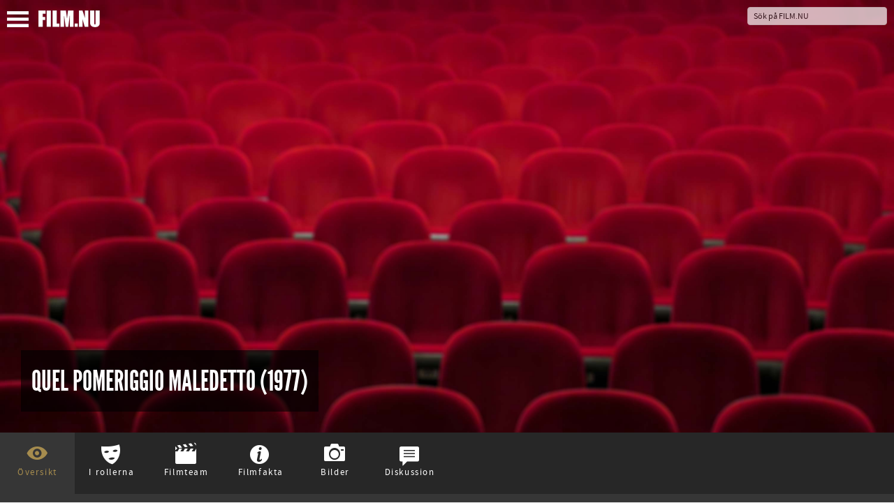

--- FILE ---
content_type: text/html; charset=UTF-8
request_url: https://film.nu/filmer/quel-pomeriggio-maledetto/10206164.film
body_size: 13274
content:
<!doctype html>
<html class="no-js" lang="sv">
    <head prefix="og: http://ogp.me/ns# fb: http://ogp.me/ns/fb# movie: http://ogp.me/ns/movie#">
    <meta charset="UTF-8" />
    <meta name="viewport" content="width=device-width, initial-scale=1.0, minimal-ui, user-scalable=no" />
    <meta property="fb:app_id" content="44479722804" />
    <title>Quel pomeriggio maledetto (1977) – Filmer – Film . nu</title>    <link rel="alternate" type="application/rss+xml" title="Nya Filmer – Film.nu" href="https://film.nu/rss/filmer/" />
    <link rel="alternate" type="application/rss+xml" title="Senaste Filmrecensionerna – Film.nu" href="https://film.nu/rss/filmrecensioner/" />
    <link rel="icon" sizes="16x16" href="https://film.nu/img/icons/favicon.png" type="image/png" >
    <!--[if IE]><link rel="shortcut icon" sizes="16x16" href="https://film.nu/img/icons/favicon.ico" type="image/x-icon" /><![endif]-->
    <link rel="apple-touch-icon" href="https://film.nu/img/icons/apple-touch-icon-57x57-precomposed.png" />
    <link rel="apple-touch-icon" sizes="72x72" href="https://film.nu/img/icons/apple-touch-icon-72x72-precomposed.png" />
    <link rel="apple-touch-icon" sizes="114x114" href="https://film.nu/img/icons/apple-touch-icon-114x114-precomposed.png" />
    <link rel="icon" sizes="32x32 48x48" href="https://film.nu/img/icons/windows.ico" type="image/vnd.microsoft.icon">
        <meta name="facebook-domain-verification" content="xat0kvz56e8rle76k1aunlgiy6jm5l" />
      <script type="text/javascript">
  var permalink = 'https://film.nu/filmer/quel-pomeriggio-maledetto/10206164.film';
  var share_title = 'Quel pomeriggio maledetto';
  var twitter_user = 'filmnu';
  var fb_app_id = 44479722804;
</script>
<meta name="description" content="Betrayed by his girl and best friend, thief Harry Chapman (Lee Van Cleef) takes the fall for a racetrack robbery. While in prison, he is offered a chance to participate in an escape plan. What he doesn&#039;t know is that once he is on the outside, the group responsible for the prison break has Harry in their debt and they use him as a hit-man. Naturally, he grows tired of the job and splits because he is hellbent on getting revenge on the former partners. So the mob puts young hit-man Luc (Robert Widmark) on Harry&#039;s trail.">
<link rel="canonical" href="https://film.nu/filmer/quel-pomeriggio-maledetto/10206164.film" />
<meta property="og:title" content="Quel pomeriggio maledetto | Film.nu">
<meta property="og:type" content="movie">
<meta property="og:url" content="https://film.nu/filmer/quel-pomeriggio-maledetto/10206164.film">
<meta property="og:image" content="https://cdn.film.nu/img/default_wide.jpg">
<meta property="og:description" content="Betrayed by his girl and best friend, thief Harry Chapman (Lee Van Cleef) takes the fall for a racetrack robbery. While in prison, he is offered a chance to participate in an escape plan. What he doesn&#039;t know is that once he is on the outside, the group responsible for the prison break has Harry in their debt and they use him as a hit-man. Naturally, he grows tired of the job and splits because he is hellbent on getting revenge on the former partners. So the mob puts young hit-man Luc (Robert Widmark) on Harry&#039;s trail.">
<meta property="og:site_name" content="Film.nu">
<meta name="twitter:card" content="summary_large_image">
<meta name="twitter:site" content="@filmnu">
<meta name="twitter:title" content="Quel pomeriggio maledetto | Film.nu">
<meta name="twitter:description" content="Betrayed by his girl and best friend, thief Harry Chapman (Lee Van Cleef) takes the fall for a racetrack robbery. While in prison, he is offered a chance to participate in an escape plan. What he doesn&#039;t know is that once he is on the outside, the group responsible for the prison break has Harry in their debt and they use him as a hit-man. Naturally, he grows tired of the job and splits because he is hellbent on getting revenge on the former partners. So the mob puts young hit-man Luc (Robert Widmark) on Harry&#039;s trail.">
<meta name="twitter:creator" content="@filmnu">
<meta name="twitter:image:src" content="https://cdn.film.nu/img/default_wide.jpg">

            <link rel="stylesheet" href="https://film.nu/css/fonts.css" />
<link rel="stylesheet" href="https://film.nu/css/filmnu-icons.css">
<link rel="stylesheet" href="https://film.nu/css/jquery.ui.css" />
<link rel="stylesheet" href="https://film.nu/css/filmnu.css?ver=1.25" />

            <script src="https://film.nu/js/vendor/jquery/jquery.min.js"></script>
    <script src="https://film.nu/js/vendor/jquery/jquery-ui.min.js"></script>
        <script src="https://film.nu/js/vendor/bower_components/modernizr/modernizr.js"></script>
<!-- Matomo -->
<script>
  var _paq = window._paq = window._paq || [];
  _paq.push(['trackPageView']);
  _paq.push(['enableLinkTracking']);
  (function() {
    var u="//media.nu/mediastat/";
    _paq.push(['setTrackerUrl', u+'matomo.php']);
    _paq.push(['setSiteId', '2']);
    var d=document, g=d.createElement('script'), s=d.getElementsByTagName('script')[0];
    g.async=true; g.src=u+'matomo.js'; s.parentNode.insertBefore(g,s);
  })();
</script>
<!-- End Matomo Code -->
</head>
<body class="film-dark movie-page">          <script>
    window.fbAsyncInit = function() {
    	FB.init({
    		appId      : fb_app_id,
    		xfbml      : true,
    		version    : 'v2.1'
    	});
	};

    (function(d, s, id){
       var js, fjs = d.getElementsByTagName(s)[0];
       if (d.getElementById(id)) {return;}
       js = d.createElement(s); js.id = id;
       js.src = "//connect.facebook.net/sv_SE/sdk.js";
       fjs.parentNode.insertBefore(js, fjs);
    }(document, 'script', 'facebook-jssdk'));

    $(document).ready(function(){
    	$('.share_fb').click(function(e){
    		e.preventDefault();
    		FB.ui({
				method: 'share_open_graph',
				action_type: 'og.likes',
				action_properties: JSON.stringify({
					object:permalink,
				})
			}, function(response){});
		});
    });
</script>
<script>
	$(document).ready(function(){
		$('.share_twt').click(function(e){
			var twtTitle = share_title;
		    var twtUrl = permalink;
		    var twtVia = twitter_user;
		    var maxLength = 140 - (twtUrl.length + 1);
		    if (twtTitle.length > maxLength) {
		        twtTitle = twtTitle.substr(0, (maxLength - 3)) + '...';
		    }
		    var twtLink = 'https://twitter.com/intent/tweet?url=' + twtUrl + '&text=' + encodeURIComponent(twtTitle) + '&via=' + twtVia;
		    var width  = 575, height = 434, left = ($(window).width()  - width)  / 2, top = ($(window).height() - height) / 2;
		    window.open(twtLink, 'targetWindow', 'toolbar=no, location=no, status=no, menubar=no, scrollbars=yes, resizable=yes, width=' + width +  ', height=' + height + ', top=' + top + ', left=' + left);
		    return false;
		});
	});
</script>

    <div class="off-canvas-wrap docs-wrap" data-offcanvas>
        <div class="inner-wrap">
                                            <aside class="left-off-canvas-menu">
<style>img.sitelogo,img.sitemenu{height:24px;max-height:24px;top:4px;position:relative;}img.sitemenu{height:23px!important;max-height:23px!important;left:10px;}</style>
    <ul class="off-canvas-list oc-menu">
        <li><a class="exit-off-canvas"><i class="filmnu-x"><strong>Stäng</strong></i></a></li>
                        <li><a href="https://film.nu/sok-pa-film-nu/">Sök</a></li>
        <li><a href="https://film.nu/filmer/">Filmer</a></li>
        <li><a href="https://film.nu/personer/">Personer</a></li>
        <li><a href="https://film.nu/nyhet/">Nyheter</a></li>
                <li><a href="https://film.nu/filmrecensioner/">Recensioner</a></li>
        <li><a href="https://film.nu/filmfolk/">Filmfolk</a></li>
        <li><a href="https://film.nu/arkivet/">Arkiv</a></li>
                <li><a href="https://film.nu/info/">Om Film.nu</a></li>
        <li class="social-menu-heading">Följ oss</li>
        <li>                                                <span class="social-icon-link"><a target="_blank" href="https://instagram.com/filmnu/"><i class="filmnu-instagram"><strong>Instagram</strong></i></a></span>

                                                                                            <span class="social-icon-link"><a target="_blank" href="https://www.facebook.com/film.nu"><i class="filmnu-facebook"><strong>Facebook</strong></i></a></span>

                                                                <span class="social-icon-link"><a target="_blank" href="https://www.linkedin.com/company/film.nu/"><i class="filmnu-linkdin"><strong>LinkedIn</strong></i></a></span>

                                                                                                                                                        <p>Alla våra sociala kanaler <a href="https://film.nu/info/folj-oss-pa-twitter-facebook-google-plus/">hittar du här</a></p>
        </li>
    </ul>
</aside>

<nav class="tab-bar">
    <section class="left-small">
        <a class="left-off-canvas-toggle"><span><img class="sitemenu" alt="Visa meny" src="https://film.nu/img/svg/menu.svg" onerror="this.onerror=null; this.src='https://film.nu/img/svg/menu.png'"></span></a>
    </section>
    <section class="middle tab-bar-section">
        <a href="https://film.nu/"><img class="sitelogo" alt="Film.nu" src="https://film.nu/img/svg/filmnu.svg" onerror="this.onerror=null; this.src='https://film.nu/img/svg/filmnu.png'"></a>
    </section>
    <section class="right tab-bar-section">
                <form action="https://film.nu/sok-pa-film-nu/" method="get" autocomplete="off" class="hide-for-small">
                    <input id="q" type="text" placeholder="Sök på FILM.NU" name="q" autocomplete="off">
        </form>
    </section>
</nav>
                    <section class="main-section">
            <script type="application/ld+json">
{
    "@context": "http://schema.org/",
    "@type": "Movie",
    "name": "Quel pomeriggio maledetto",
        "alternateName": "The Perfect Killer",    "description": "Betrayed by his girl and best friend, thief Harry Chapman (Lee Van Cleef) takes the fall for a racetrack robbery. While in prison, he is offered a chance to participate in an escape plan. What he doesn&#039;t know is that once he is on the outside, the group responsible for the prison break has Harry in their debt and they use him as a hit-man. Naturally, he grows tired of the job and splits because he is hellbent on getting revenge on the former partners. So the mob puts young hit-man Luc (Robert Widmark) on Harry&#039;s trail. ",
        "dateCreated": "1977",    "datePublished": "1977-11-30",    "duration": "85",    "image": "https://cdn.film.nu/img/default_wide.jpg",
                "genre": ["action",                                                                            "deckare"],
                            "actor": [{
    "@type": "Person",
    "name": "Aldo Bufi Landi",    "birthPlace": "Naples",    "birthDate": "1923-04-07",    "description": "Aldo Bufi Landi is an Italian film actor. He has appeared in 96 films since 1947.
He was born in Naples, Italy.",
        "jobTitle": "Jack",
            "sameAs": [
        "https://filmanic.com/people/aldo-bufi-landi/1134236.film",        "https://film.nu/personer/aldo-bufi-landi/1134236.film",        "https://www.imdb.com/name/nm0119411",        "https://www.themoviedb.org/person/45984"    ]},{
    "@type": "Person",
    "name": "Fernando Sancho",    "birthPlace": "Zaragoza",    "birthDate": "1916-01-07",    "description": "One of the most popular performers in Spanish cinema. Born in Zaragoza, Sancho began acting in the theatre. After fighting in the Spanis ...",
        "jobTitle": "The Arms Dealer",
            "sameAs": [
        "https://filmanic.com/people/fernando-sancho/1057240.film",        "https://film.nu/personer/fernando-sancho/1057240.film",        "https://www.imdb.com/name/nm0761100",        "https://www.themoviedb.org/person/53950"    ]},{
    "@type": "Person",
    "name": "John Ireland",    "birthPlace": "Vancouver, British Columbia, Canada",    "birthDate": "1914-01-30",    "description": "John Benjamin Ireland (January 30, 1914 - March 21, 1992) was an actor and film director.",
        "jobTitle": "Benny",
            "sameAs": [
        "https://filmanic.com/people/john-ireland/1025400.film",        "https://film.nu/personer/john-ireland/1025400.film",        "https://www.imdb.com/name/nm0409869",        "https://www.themoviedb.org/person/14502"    ]},{
    "@type": "Person",
    "name": "Karin Well",        "birthDate": "1954",    "description": "Karin Well is an actress.",
        "jobTitle": "Liz",
            "sameAs": [
        "https://filmanic.com/people/karin-well/1284858.film",        "https://film.nu/personer/karin-well/1284858.film",        "https://www.imdb.com/name/nm0874004",        "https://www.themoviedb.org/person/92826"    ]},{
    "@type": "Person",
    "name": "Lee Van Cleef",    "birthPlace": "Somerville, New Jersey, U.S.",    "birthDate": "1925-01-09",    "description": "Lee Van Cleef (January 9, 1925 - December 16, 1989) was an American film actor who appeared mostly in Western and action pictures. His ...",
        "jobTitle": "Harry Chapman",
            "sameAs": [
        "https://filmanic.com/people/lee-van-cleef/1051084.film",        "https://film.nu/personer/lee-van-cleef/1051084.film",        "https://www.imdb.com/name/nm0001812",        "https://www.themoviedb.org/person/4078"    ]},{
    "@type": "Person",
    "name": "Diana Polakov",            "description": "Diana Polakov is an actress.",
        "jobTitle": "Liv",
            "sameAs": [
        "https://filmanic.com/people/diana-polakov/1294054.film",        "https://film.nu/personer/diana-polakov/1294054.film",        "https://www.imdb.com/name/nm0688821",        "https://www.themoviedb.org/person/100910"    ]},{
    "@type": "Person",
    "name": "Carmen G. Cervera",    "birthPlace": "Barcelona",    "birthDate": "1943-04-23",    "description": "Carmen G. Cervera is an actress.",
        "jobTitle": "Krista",
            "sameAs": [
        "https://filmanic.com/people/carmen-g-cervera/1232632.film",        "https://film.nu/personer/carmen-g-cervera/1232632.film",        "https://www.imdb.com/name/nm0148947",        "https://www.themoviedb.org/person/590116"    ]},{
    "@type": "Person",
    "name": "Alberto Dell&#039;Acqua",    "birthPlace": "Campobasso",    "birthDate": "1938-05-14",    "description": "Alberto Dell&#039;Acqua is an actor and stunt performer.",
        "jobTitle": "Luc-The Hired Killer",
            "sameAs": [
        "https://filmanic.com/people/alberto-dellacqua/1181760.film",        "https://film.nu/personer/alberto-dellacqua/1181760.film",        "https://www.imdb.com/name/nm0217255",        "https://www.themoviedb.org/person/72661"    ]}],
                "director": [{
    "@type": "Person",
    "name": "Mario Siciliano",                    "jobTitle": "Regiss&amp;ouml;r",
        "sameAs": [
        "https://filmanic.com/people/mario-siciliano/1220008.film",        "https://film.nu/personer/mario-siciliano/1220008.film",                "https://www.themoviedb.org/person/1089215"    ]}],
                    "thumbnailUrl": "https://cdn.film.nu/img/default_wide.jpg",    "sameAs": ["https://film.nu/filmer/quel-pomeriggio-maledetto/10206164.film",        "https://filmanic.com/movies/the-perfect-killer/10206164.film",                "https://www.themoviedb.org/movie/194097"]
}
</script>
<div class="backdrop-holder" style="background: url(https://cdn.film.nu/img/default_wide.jpg) no-repeat top center, url(https://cdn.film.nu/img/default_wide.jpg) no-repeat center center; -webkit-background-size: cover; -moz-background-size: cover; -o-background-size: cover; background-size: cover;">
				<div class="header-article">
    	<h1 itemprop="name"><span>Quel pomeriggio maledetto (1977)</span></h1>    	    	    </div>
        </div>


      <div id="small-header" class="backdrop-holder-small" style="background: url(https://cdn.film.nu/img/default_wide.jpg) no-repeat top center; -webkit-background-size: cover; -moz-background-size: cover; -o-background-size: cover; background-size: cover;">
				<div class="header-article-small">
    	<h1><span>Quel pomeriggio maledetto (1977)</span></h1>    	    	    </div>
        </div>
	
  <div id="movie_top" class="movie-content">
    <div class="movie-nav">
      <ul>
                  <li class="movie_tab" data-bind="click: function(data) { content('movie') }, css: { active: content() == 'movie' }"><i class="pre-icon filmnu-about"></i><span>Översikt</span></li>

                          <li class="movie_tab" data-bind="click: function(data) { content('cast') }, css: { active: content() == 'cast' }"><i class="pre-icon filmnu-mask"></i><span>I rollerna</span></li>

                          <li class="movie_tab" data-bind="click: function(data) { content('crew') }, css: { active: content() == 'crew' }"><i class="pre-icon filmnu-clapper"></i><span>Filmteam</span></li>

                          <li class="movie_tab" data-bind="click: function(data) { content('moviefacts') }, css: { active: content() == 'moviefacts' }"><i class="pre-icon filmnu-info"></i><span>Filmfakta</span></li>

                                  <li class="movie_tab" data-bind="click: function(data) { content('images') }, css: { active: content() == 'images' }"><i class="pre-icon filmnu-camera"></i><span>Bilder</span></li>

                                  <li class="movie_tab" data-bind="click: function(data) { content('comments') }, css: { active: content() == 'comments' }"><i class="pre-icon filmnu-comment"></i><span>Diskussion</span></li>

              </ul>
    </div>
    <div class="content">
            <div id="movie" class="tab-content" data-bind="visible: content() == 'movie'">
            <style>
.banner-credit { padding-left: 15px; max-width: 40% !important; }
.banner-credit-small { margin-top: 20px; margin-bottom: 30px; }
.banner-credit-small span { font-style: italic; }
@media screen and (max-width:1090px) { .banner-credit { display: none; } }
.switch_site, .banner-credit p, .banner-credit-small p {width:-webkit-min-content;width:-moz-min-content;width:min-content;padding:2px 6px 1px;border:solid 1px #bbb;}.switch_site a{white-space:nowrap;font-family:SourceSansProRegular;color:white!important;font-size:0.8rem!important;border:none!important;}.switch_site a:hover{border:none!important;}.switch_site i{vertical-align:middle;top:-1px;position:relative;padding-right:2px;}
.banner-credit p, .banner-credit-small p { margin-top: 5px; width: 100% !important; font-size: 12px !important; }
.banner-credit a, .banner-credit-small a { font-size: 12px !important; color: white !important; }
</style>

                        <p class="switch_site"><a href="https://filmanic.com/movies/the-perfect-killer/10206164.film"><i class="filmnu-globe"></i> View this page in English on Filmanic</a></p>
                <div class="article">
                    <div class="genres">
                                                                                                                    <span><a href="https://film.nu/genre/action/3567657/" data-tooltip data-width="150" class="has-tip" title="Hitta fler filmer inom action-genren"><span class="label">Action</span></a></span>
                                                                                                                                                                            <span><a href="https://film.nu/genre/deckare/3567672/" data-tooltip data-width="150" class="has-tip" title="Hitta fler filmer inom deckare-genren"><span class="label">Deckare</span></a></span>
                                                                                          </div>
                                                        <div>
                              <p>Betrayed by his girl and best friend, thief Harry Chapman (Lee Van Cleef) takes the fall for a racetrack robbery. While in prison, he is offered a chance to participate in an escape plan. What he doesn't know is that once he is on the outside, the group responsible for the prison break has Harry in their debt and they use him as a hit-man. Naturally, he grows tired of the job and splits because he is hellbent on getting revenge on the former partners. So the mob puts young hit-man Luc (Robert Widmark) on Harry's trail.</p>
                            </div>
                                                          </div>
        <div class="clear">&nbsp;</div>
                                <div class="share">
		<button class="facebook share_fb"><i class="filmnu-facebook"></i><span><u class="hide-for-small">Dela på Facebook</u><u class="show-for-small">Dela</u></span></button>
			<button class="twitter share_twt"><i class="filmnu-twitter"></i><span><u class="hide-for-small">Dela på Twitter</u><u class="show-for-small">Dela</u></span></button>
	</div>

                <div id="coohl">
            <h3><a href="https://film.nu/nyhet/">Listor &amp; Nyheter</a></h3><ul class="content-block-3">
  	  	   	  <li><a class="th" style="background: url(https://film.nu/nyhet/wp-content/uploads/2025/05/murderbot-alexander-skarsgard.jpg) no-repeat center center; background-size: cover;" href="https://film.nu/nyhet/alexander-skarsgard-vacker-starka-kanslor-som-murderbot/"><div class="teaser hide-for-touch">Alexander Skarsgårds tolkning av Murderbot i Apples nya sci-fi-serie har väckt starka reaktioner – från hyllningar till försiktig skepsis.
... (Alexander Skarsgård i “Murderbot”, som har premiär 16 maj 2025 på Apple TV+. Foto: Apple)</div><img loading="lazy" src="https://film.nu/nyhet/wp-content/uploads/2025/05/murderbot-alexander-skarsgard.jpg" alt="Alexander Skarsgård i “Murderbot”, som har premiär 16 maj 2025 på Apple TV+. Foto: Apple"><span class="th_title">Ny sci-fi-serie: Alexander Skarsgård väcker starka känslor som “Murderbot”</span></a></li>
  	  	  	  	  	  	   	  <li><a class="th" style="background: url(https://film.nu/nyhet/wp-content/uploads/2025/05/mission-impossible-final.jpg) no-repeat center center; background-size: cover;" href="https://film.nu/nyhet/basta-nya-filmerna-pa-bio-i-maj-2025/"><div class="teaser hide-for-touch">I maj 2025 får den bisarra skräckkomedin “Death of a Unicorn” med Paul Rudd och Jenna Ortega premiär på bio. Bland andra premiärer märks “Hu... (Tom Cruise spelar Ethan Hunt i “Mission: Impossible &amp;#8211; The Final Reckoning”. Foto: Paramount Pictures/Skydance)</div><img loading="lazy" src="https://film.nu/nyhet/wp-content/uploads/2025/05/mission-impossible-final.jpg" alt="Tom Cruise spelar Ethan Hunt i “Mission: Impossible &amp;#8211; The Final Reckoning”. Foto: Paramount Pictures/Skydance"><span class="th_title">Bäst på bio just nu: Här är de viktigaste filmpremiärerna i maj 2025</span></a></li>
  	  	  	  	  	  	   	  <li><a class="th" style="background: url(https://film.nu/nyhet/wp-content/uploads/2025/04/grona-linjen.jpg) no-repeat center center; background-size: cover;" href="https://film.nu/nyhet/veckans-basta-nya-filmer-och-tv-serier-vecka-17-2025/"><div class="teaser hide-for-touch">Det blir mycket dokumentär på bio den här veckan – “Zlatans näsa”, “Gröna linjen” och “Dialogpolisen” får alla premiär fredag 25 april. På s... (Gröna linjen. Foto via Lucky Dogs)</div><img loading="lazy" src="https://film.nu/nyhet/wp-content/uploads/2025/04/grona-linjen.jpg" alt="Gröna linjen. Foto via Lucky Dogs"><span class="th_title">Film och TV – Vecka 17 2025: Din guide till veckans bästa premiärer • Se alla trailers här</span></a></li>
  	  	  	  	  	  	   	  <li><a class="th" style="background: url(https://film.nu/nyhet/wp-content/uploads/2025/04/ann-marie-valjer-gladje.jpg) no-repeat center center; background-size: cover;" href="https://film.nu/nyhet/veckans-basta-nya-filmer-och-tv-serier-vecka-16-2025/"><div class="teaser hide-for-touch">“The Penguin Lessons”, där Björn Gustafsson spelar mot Steve Coogan – och en pingvin – går upp på bio i helgen. På streaming märks andra säs... (Mia Skäringer i “Ann-Marie väljer glädje”. Foto: Filip Stankovic/SVT.)</div><img loading="lazy" src="https://film.nu/nyhet/wp-content/uploads/2025/04/ann-marie-valjer-gladje.jpg" alt="Mia Skäringer i “Ann-Marie väljer glädje”. Foto: Filip Stankovic/SVT."><span class="th_title">Film och TV – Vecka 16 2025: Din guide till veckans bästa premiärer • Se alla trailers här</span></a></li>
  	  	  	  	  	  	   	  <li><a class="th" style="background: url(https://film.nu/nyhet/wp-content/uploads/2025/04/your-friends-neighbors.jpg) no-repeat center center; background-size: cover;" href="https://film.nu/nyhet/veckans-basta-nya-filmer-och-tv-serier-vecka-15-2025/"><div class="teaser hide-for-touch">En av veckans snackisar på streaming är “Your Friends and Neighbors” med Jon Hamm i huvudrollen. “Hacks” är tillbaka med sin fjärde säsong, ... (Jon Hamm i Your Friends and Neighbors på Apple TV+. Foto: Apple.)</div><img loading="lazy" src="https://film.nu/nyhet/wp-content/uploads/2025/04/your-friends-neighbors.jpg" alt="Jon Hamm i Your Friends and Neighbors på Apple TV+. Foto: Apple."><span class="th_title">Film och TV – Vecka 15 2025: Din guide till veckans bästa premiärer • Se alla trailers här</span></a></li>
  	  	  	  	  	  	   	  <li><a class="th" style="background: url(https://film.nu/nyhet/wp-content/uploads/2025/04/alla-alskar-touda.jpg) no-repeat center center; background-size: cover;" href="https://film.nu/nyhet/veckans-basta-nya-filmer-och-tv-serier-vecka-14-2025/"><div class="teaser hide-for-touch">På bio får “A Minecraft Movie” premiär tillsammans med “Alla älskar Touda”. På streaming är två av nyheterna miniserien “Dying for Sex” och ... (Nisrin Erradi i “Alla älskar Touda”. Foto via TriArt Film.)</div><img loading="lazy" src="https://film.nu/nyhet/wp-content/uploads/2025/04/alla-alskar-touda.jpg" alt="Nisrin Erradi i “Alla älskar Touda”. Foto via TriArt Film."><span class="th_title">Film och TV – Vecka 14 2025: Din guide till veckans bästa premiärer • Se alla trailers här</span></a></li>
  	  	  	  	</ul>

        </div>
                        <div id="svagerpolitik_external">
                        <h3><a href="https://svagerpolitik.se/">Politik från hela världen på Svågerpolitik.se</a></h3><ul class="content-block-3">
  	  	   	  <li><a class="th" style="background: url(https://svagerpolitik.se/files/2025/12/vastbanken.jpg) no-repeat center center; background-size: cover;" href="https://svagerpolitik.se/0003386/nyhetsbrevet-usa-satter-press-pa-modell-ny-barriar-pa-vastbanken-och-valrysare-i-honduras/"><div class="teaser hide-for-touch">Hon anklagas för att ha smugglat ut en gängledare ur fängelse och för att arrangera “knarkfester” åt det ökända syndikatet Tren de Aragua. M... (En palestinsk pojke och en israelisk soldat vid en tidigare konstruerad barriär på Västbanken. Bilden är från 2004. Foto: Justin McIntosh via Wikimedia Commons. (CC BY 2.0) )</div><img loading="lazy" src="https://svagerpolitik.se/files/2025/12/vastbanken.jpg" alt="En palestinsk pojke och en israelisk soldat vid en tidigare konstruerad barriär på Västbanken. Bilden är från 2004. Foto: Justin McIntosh via Wikimedia Commons. (CC BY 2.0) "><span class="th_title">Nyhetsbrevet: USA sätter press på modell, ny barriär på Västbanken – och valrysare i Honduras</span></a></li>
  	  	  	  	  	  	   	  <li><a class="th" style="background: url(https://svagerpolitik.se/files/2025/11/gruva-kongo-kinshasa.jpg) no-repeat center center; background-size: cover;" href="https://svagerpolitik.se/0003363/nyhetsbrevet-den-grona-omstallningens-blodiga-pris-och-valtider-i-latinamerika/"><div class="teaser hide-for-touch">I de fina salongerna i Belém misslyckades världens ledare att enas om en utfasning av fossila bränslen. Samtidigt, i en kollapsad gruva i Ko... (Panik utbröt vid en koboltgruva i Kongo-Kinshasa efter att en bro rasat. Bilden visar en annan gruva i landet som utvinner coltan, en mineral som används i bland annat mobiltelefoner. Foto: MONUSCO via Wikimedia Commons (CC BY-SA 2.0) )</div><img loading="lazy" src="https://svagerpolitik.se/files/2025/11/gruva-kongo-kinshasa.jpg" alt="Panik utbröt vid en koboltgruva i Kongo-Kinshasa efter att en bro rasat. Bilden visar en annan gruva i landet som utvinner coltan, en mineral som används i bland annat mobiltelefoner. Foto: MONUSCO via Wikimedia Commons (CC BY-SA 2.0) "><span class="th_title">Nyhetsbrevet: Den gröna omställningens blodiga pris – och valtider i Latinamerika</span></a></li>
  	  	  	  	  	  	   	  <li><a class="th" style="background: url(https://svagerpolitik.se/files/2025/11/kungen-silvia-cop30.jpg) no-repeat center center; background-size: cover;" href="https://svagerpolitik.se/0003333/nyhetsbrevet-biya-starmer-och-trump-ledare-under-press-i-tre-varldsdelar/"><div class="teaser hide-for-touch">Ö-nationer kräver besked på COP30, Labour skakar av kupp­rykten, världens äldste president svors in igen vid 92 – och i Irak testade väljarn... (Brasiliens president Luiz Inácio Lula da Silva tillsammans med kung Carl XVI Gustaf och drottning Silvia under den officiella mottagningen av delegationscheferna på klimattoppmötet COP30 i Belém. Foto: Ricardo Stuckert / PR via Wikimedia Commons (CC BY-SA 4.0) )</div><img loading="lazy" src="https://svagerpolitik.se/files/2025/11/kungen-silvia-cop30.jpg" alt="Brasiliens president Luiz Inácio Lula da Silva tillsammans med kung Carl XVI Gustaf och drottning Silvia under den officiella mottagningen av delegationscheferna på klimattoppmötet COP30 i Belém. Foto: Ricardo Stuckert / PR via Wikimedia Commons (CC BY-SA 4.0) "><span class="th_title">Nyhetsbrevet: Biya, Starmer och Trump – ledare under press i tre världsdelar</span></a></li>
  	  	  	  	</ul>

        </div>
                        <div id="media_nu_external">
                        <h3><a href="https://media.nu/">Senaste nytt från Media.nu</a></h3><ul class="content-block-3">
  	  	   	  <li><a class="th" style="background: url(https://media.nu/wp-content/blogs.dir/1/files/2026/01/don-lemon-scaled.jpg) no-repeat center center; background-size: cover;" href="https://media.nu/0014057/nyhetsbrevet-stormote-pa-cbs-seger-for-don-lemon-och-brak-om-fransk-dokumentar/"><div class="teaser hide-for-touch">Oro på CBS News inför dagens stormöte, temporära segrar för pressfriheten – och diplomatiskt bråk efter en granskning i Frankrike. (Don Lemon vann senaste ronden i en juridisk strid mot USA:s justitiedepartement. Foto: Ted Eytan/flickr (CC BY-SA 2.0) )</div><img loading="lazy" src="https://media.nu/wp-content/blogs.dir/1/files/2026/01/don-lemon-scaled.jpg" alt="Don Lemon vann senaste ronden i en juridisk strid mot USA:s justitiedepartement. Foto: Ted Eytan/flickr (CC BY-SA 2.0) "><span class="th_title">Nyhetsbrevet: Stormöte på CBS, seger för Don Lemon och bråk om fransk dokumentär</span></a></li>
  	  	  	  	  	  	   	  <li><a class="th" style="background: url(https://media.nu/wp-content/blogs.dir/1/files/2026/01/google-search-mobil-dator-scaled.jpg) no-repeat center center; background-size: cover;" href="https://media.nu/0014013/nyhetsbrevet-sa-overlever-journalistiken-nar-soktrafiken-rasar/"><div class="teaser hide-for-touch">Trafiken till nyhetssajter väntas minska med 40 procent när chatbotar ersätter sökmotorer. Är redaktionerna redo för “Google zero”? I Iran t... (Nya knep krävs när söktrafiken från Google minskar. Foto: Shutter Speed / Unsplash)</div><img loading="lazy" src="https://media.nu/wp-content/blogs.dir/1/files/2026/01/google-search-mobil-dator-scaled.jpg" alt="Nya knep krävs när söktrafiken från Google minskar. Foto: Shutter Speed / Unsplash"><span class="th_title">Nyhetsbrevet: Så överlever journalistiken när söktrafiken rasar</span></a></li>
  	  	  	  	  	  	   	  <li><a class="th" style="background: url(https://media.nu/wp-content/blogs.dir/1/files/2025/12/google-kontor-scaled.jpg) no-repeat center center; background-size: cover;" href="https://media.nu/0013996/vanligt-med-fel-i-ai-svar-google-blir-inte-alltid-ratt/"><div class="teaser hide-for-touch">Google hävdar att man kan leverera “pålitlig och högkvalitativ information” – ändå blir det fel i AI-svaren från sökjätten. Bolaget sticker ... (Googles högkvarter i Mountain View, Kalifornien. Foto: The Pancake of Heaven! via Wikimedia Commons (CC BY-SA 4.0) )</div><img loading="lazy" src="https://media.nu/wp-content/blogs.dir/1/files/2025/12/google-kontor-scaled.jpg" alt="Googles högkvarter i Mountain View, Kalifornien. Foto: The Pancake of Heaven! via Wikimedia Commons (CC BY-SA 4.0) "><span class="th_title">Vanligt med fel i AI-svar – Google: “Blir inte alltid rätt”</span></a></li>
  	  	  	  	</ul>

        </div>
                                <div id="coohl_external">
                        <h3><a href="https://coohl.se/">Kolla på video hos Coohl.se</a></h3><ul class="content-block-3">
  	  	   	  <li><a class="th" style="background: url(https://coohl.se/wp-content/uploads/2022/02/coffee-research.jpg) no-repeat center center; background-size: cover;" href="https://coohl.se/4337/kaffe-bra-eller-daligt-se-alla-kaffestudier-pa-din-fikapaus/"><div class="teaser hide-for-touch">Kaffe är dåligt för dig! Kaffe är bra för din hälsa! Fördelarna och nackdelarna med att dricka kaffe diskuteras ofta och högljutt. Otaliga s... (Är kaffe bra eller dåligt för dig? Foto: Nathan Dumlao / Unsplash)</div><img loading="lazy" src="https://coohl.se/wp-content/uploads/2022/02/coffee-research.jpg" alt="Är kaffe bra eller dåligt för dig? Foto: Nathan Dumlao / Unsplash"><span class="th_title">Kaffe – bra eller dåligt? Se alla kaffestudier på din fikapaus</span></a></li>
  	  	  	  	  	  	   	  <li><a class="th" style="background: url(https://coohl.se/wp-content/uploads/2021/09/kattkafeer-hela-varlden.jpg) no-repeat center center; background-size: cover;" href="https://coohl.se/3976/20-mysiga-kattkafeer-over-hela-varlden/"><div class="teaser hide-for-touch">Vad sägs om att dela en kaffe med en katt? Konceptet, som går ut på att man kan kela med katter samtidigt som man tar en fika, är mycket pop... (Kattkaféer har blivit populära över hela världen. Foto: Reba Spike / Unsplash)</div><img loading="lazy" src="https://coohl.se/wp-content/uploads/2021/09/kattkafeer-hela-varlden.jpg" alt="Kattkaféer har blivit populära över hela världen. Foto: Reba Spike / Unsplash"><span class="th_title">20 mysiga kattkaféer över hela världen</span></a></li>
  	  	  	  	  	  	   	  <li><a class="th" style="background: url(https://coohl.se/wp-content/uploads/2021/10/film-set.jpg) no-repeat center center; background-size: cover;" href="https://coohl.se/4216/18-kanda-skadespelare-i-reklamfilmer-fran-1990-talet/"><div class="teaser hide-for-touch">De är superkända nu, men på 1990-talet kände inte alla till vilka de var. Visste du att Tina Fey, Stephen Colbert och Amy Adams alla gjorde ... (Filminspelning. Foto: Jakob Owens / Unsplash)</div><img loading="lazy" src="https://coohl.se/wp-content/uploads/2021/10/film-set.jpg" alt="Filminspelning. Foto: Jakob Owens / Unsplash"><span class="th_title">18 kända skådespelare i reklamfilmer från 1990-talet</span></a></li>
  	  	  	  	</ul>

        </div>
                        <div id="news">
          <h3>Pärlor från arkivet</h3><ul class="content-block-3">
						  <li><a class="th" style="background-image: url(https://cdn.film.nu/img/lasse_aberg_1999_med.jpg);" href="https://film.nu/arkiv/id/341/"><div class="teaser hide-for-touch">För 40 år sedan, 1980, hade den första &quot;Sällskapsresan&quot; premiär. För lite mer än 20 år sedan träffade Film.nu upphovsmannen Lasse Åberg  ...</div><img loading="lazy" src="https://cdn.film.nu/img/lasse_aberg_1999_med.jpg"><span class="th_title">Möt Lasse Åberg: 40-årsjubileum för Sällskapsresan</span></a></li>
  	  	  	  	  							  <li><a class="th" style="background-image: url(https://cdn.film.nu/img/gena_rowlands_213_153.jpg);" href="https://film.nu/arkiv/id/266/"><div class="teaser hide-for-touch">Flashback 20 år till Stockholms filmfestival 1998, där Film.nu träffade Gena Rowlands!
Den amerikanska indie-drottningen var tidigt ute ...</div><img loading="lazy" src="https://cdn.film.nu/img/gena_rowlands_213_153.jpg"><span class="th_title">Gena Rowlands: Fruktansvärt kul att klå upp grabbar</span></a></li>
  	  	  	  	  							  <li><a class="th" style="background-image: url(https://cdn.film.nu/img/ny126.jpg);" href="https://film.nu/nyheter/130/gael-garcia-bernal-vill-inte-vara-beroende-av-pengar/"><div class="teaser hide-for-touch">“Jag tror på att man ibland inte ska fråga om tillåtelse, utan bara hitta ett sätt att göra det på – ta kameran och börja filma!”. Film. ...</div><img loading="lazy" src="https://cdn.film.nu/img/ny126.jpg"><span class="th_title">Gael García Bernal: Filma först, fråga sen</span></a></li>
  	  	  	  	  							  <li><a class="th" style="background-image: url(https://cdn.film.nu/img/nyh1060_350_2.jpg);" href="https://film.nu/nyheter/78/inget-bongbong-i-bond/"><div class="teaser hide-for-touch">“Jag skäms så för att jag inte kan prata svenska med er”, sa Eva Green när hon var på besök i Sverige (den franska skådespelaren har en  ...</div><img loading="lazy" src="https://cdn.film.nu/img/nyh1060_350_2.jpg"><span class="th_title">Eva Green: Inget “bong-bong” i Bond</span></a></li>
  	  	  	  	  							  <li><a class="th" style="background-image: url(https://cdn.film.nu/img/hugh2_350.jpg);" href="https://film.nu/nyheter/1/hugh-grant-vill-vara-privat/"><div class="teaser hide-for-touch">“Den här kändisgrejen, jag tror att man kan välja att sluta med den och bli en normal, civiliserad människa”. Film.nu träffade den britt ...</div><img loading="lazy" src="https://cdn.film.nu/img/hugh2_350.jpg"><span class="th_title">Hugh Grant: Man kan bli en normal, civiliserad människa</span></a></li>
  	  	  	  	  							  <li><a class="th" style="background-image: url(https://cdn.film.nu/img/schyffert-gustafsson-killingganget_m.jpg);" href="https://film.nu/arkiv/id/315/"><div class="teaser hide-for-touch">“Torsk på Tallinn” började med en suparresa till Dalarna – “som en kickoff”, sa Henrik Schyffert när vi träffade honom och resten av Kil ...</div><img loading="lazy" src="https://cdn.film.nu/img/schyffert-gustafsson-killingganget_m.jpg"><span class="th_title">Killing-gänget: 20-årsjubileum för “En liten film”</span></a></li>
  	  	  	  	  	</ul>

        </div>
                                          <div class="tmdb-credit"><i class="filmnu-tmdb1"><strong>TMDb</strong></i> Film.nu använder sig av The Movie Database API (TMDb) för vissa funktioner, men är inte på något sätt stödd eller certifierad av TMDb.</div>

               </div>
                     <div id="cast" class="tab-content" data-bind="visible: content() == 'cast', css: { shownow: content() == 'cast' }">

          <div class="poster-grid">
	<h3>Medverkande skådespelare i “Quel pomeriggio maledetto”</h3>
		<ul>
			    	                	  <li>
	    <a href="https://film.nu/personer/aldo-bufi-landi/1134236.film" title="Aldo Bufi Landi is an Italian film actor. He has appeared in 96 films since 1947.
He was born in Naples, Italy." data-tooltip data-width="175" class="has-tip"><div class="panel">
	    			                                    <div class="credits_th" style="background-image: url(https://film.nu/img/placeholders/200x300/1.png);"><img loading="lazy" src="https://film.nu/img/placeholders/200x300/1.png" alt="Aldo Bufi Landi"></div>
          			              <div class="credits_meta">
        <p class="title">Aldo Bufi Landi</p>
                                                                          <p class="character">Jack</p>
              </div>
	  </div></a>
	  </li>
	  	               	                	  <li>
	    <a href="https://film.nu/personer/fernando-sancho/1057240.film" title="One of the most popular performers in Spanish cinema. Born in Zaragoza, Sancho began acting in the theatre. After fighting in the Spanis ..." data-tooltip data-width="175" class="has-tip"><div class="panel">
	    			                                    <div class="credits_th" style="background-image: url(https://film.nu/img/placeholders/200x300/2.png);"><img loading="lazy" src="https://film.nu/img/placeholders/200x300/2.png" alt="Fernando Sancho"></div>
          			              <div class="credits_meta">
        <p class="title">Fernando Sancho</p>
                                                                          <p class="character">The Arms Dealer</p>
              </div>
	  </div></a>
	  </li>
	  	               	                	  <li>
	    <a href="https://film.nu/personer/john-ireland/1025400.film" title="John Benjamin Ireland (January 30, 1914 - March 21, 1992) was an actor and film director." data-tooltip data-width="175" class="has-tip"><div class="panel">
	    			                                    <div class="credits_th" style="background-image: url(https://film.nu/img/placeholders/200x300/3.png);"><img loading="lazy" src="https://film.nu/img/placeholders/200x300/3.png" alt="John Ireland"></div>
          			              <div class="credits_meta">
        <p class="title">John Ireland</p>
                                                                          <p class="character">Benny</p>
              </div>
	  </div></a>
	  </li>
	  	               	                	  <li>
	    <a href="https://film.nu/personer/karin-well/1284858.film" title="Karin Well is an actress." data-tooltip data-width="175" class="has-tip"><div class="panel">
	    			                                    <div class="credits_th" style="background-image: url(https://film.nu/img/placeholders/200x300/4.png);"><img loading="lazy" src="https://film.nu/img/placeholders/200x300/4.png" alt="Karin Well"></div>
          			              <div class="credits_meta">
        <p class="title">Karin Well</p>
                                                                          <p class="character">Liz</p>
              </div>
	  </div></a>
	  </li>
	  	               	                	  <li>
	    <a href="https://film.nu/personer/lee-van-cleef/1051084.film" title="Lee Van Cleef (January 9, 1925 - December 16, 1989) was an American film actor who appeared mostly in Western and action pictures. His ..." data-tooltip data-width="175" class="has-tip"><div class="panel">
	    			                                    <div class="credits_th" style="background-image: url(https://film.nu/img/placeholders/200x300/5.png);"><img loading="lazy" src="https://film.nu/img/placeholders/200x300/5.png" alt="Lee Van Cleef"></div>
          			              <div class="credits_meta">
        <p class="title">Lee Van Cleef</p>
                                                                          <p class="character">Harry Chapman</p>
              </div>
	  </div></a>
	  </li>
	  	               	                	  <li>
	    <a href="https://film.nu/personer/diana-polakov/1294054.film" title="Diana Polakov is an actress." data-tooltip data-width="175" class="has-tip"><div class="panel">
	    			  			    			    <div class="credits_th" style="background-image: url(https://film.nu/img/placeholders/200x300/6.png);"><img loading="lazy" src="https://film.nu/img/placeholders/200x300/6.png" alt="Diana Polakov"></div>
			              <div class="credits_meta">
        <p class="title">Diana Polakov</p>
                                                                          <p class="character">Liv</p>
              </div>
	  </div></a>
	  </li>
	  	               	                	  <li>
	    <a href="https://film.nu/personer/carmen-g-cervera/1232632.film" title="Carmen G. Cervera is an actress." data-tooltip data-width="175" class="has-tip"><div class="panel">
	    			                                    <div class="credits_th" style="background-image: url(https://film.nu/img/placeholders/200x300/1.png);"><img loading="lazy" src="https://film.nu/img/placeholders/200x300/1.png" alt="Carmen G. Cervera"></div>
          			              <div class="credits_meta">
        <p class="title">Carmen G. Cervera</p>
                                                                          <p class="character">Krista</p>
              </div>
	  </div></a>
	  </li>
	  	               	                	  <li>
	    <a href="https://film.nu/personer/alberto-dellacqua/1181760.film" title="Alberto Dell&#039;Acqua is an actor and stunt performer." data-tooltip data-width="175" class="has-tip"><div class="panel">
	    			                                    <div class="credits_th" style="background-image: url(https://film.nu/img/placeholders/200x300/2.png);"><img loading="lazy" src="https://film.nu/img/placeholders/200x300/2.png" alt="Alberto Dell&#039;Acqua"></div>
          			              <div class="credits_meta">
        <p class="title">Alberto Dell'Acqua</p>
                                                                          <p class="character">Luc-The Hired Killer</p>
              </div>
	  </div></a>
	  </li>
	  	             </ul>
</div>

        </div>
                    <div id="crew" class="tab-content" data-bind="visible: content() == 'crew', css: { shownow: content() == 'crew' }">

                  <div class="poster-grid">
	<h3>Regi</h3>
		<ul>
			    	                	  <li>
	    <a href="https://film.nu/personer/mario-siciliano/1220008.film" title="Mario Siciliano" data-tooltip data-width="175" class="has-tip"><div class="panel">
	    			  			    			    <div class="credits_th" style="background-image: url(https://film.nu/img/placeholders/200x300/1.png);"><img loading="lazy" src="https://film.nu/img/placeholders/200x300/1.png" alt="Mario Siciliano"></div>
			              <div class="credits_meta">
        <p class="title">Mario Siciliano</p>
                                                                          <p class="character">Regiss&ouml;r</p>
              </div>
	  </div></a>
	  </li>
	  	             </ul>
</div>

                                                </div>
                          <div id="images" class="tab-content" data-bind="visible: content() == 'images', css: { shownow: content() == 'images' }">

          <h3>Bilder från “Quel pomeriggio maledetto”</h3>
          <div class="subheading">Klicka på bilderna för att visa i full storlek <i class="filmnu-zoomin"></i></div>
          <ul class="review-images clearing-thumbs" data-clearing>
                                          </ul>

        </div>
                          <div id="comments" class="tab-content" data-bind="visible: content() == 'comments', css: { shownow: content() == 'comments' }">

        <h3>Dela din mening om “Quel pomeriggio maledetto”</h3>
        <div class="subheading">Dela “Quel pomeriggio maledetto” med dina vänner och starta en diskussion på Facebook eller Twitter!</div>
        <div class="share">
		<button class="facebook share_fb"><i class="filmnu-facebook"></i><span><u class="hide-for-small">Kommentera på Facebook</u><u class="show-for-small">Kommentera</u></span></button>
			<button class="twitter share_twt"><i class="filmnu-twitter"></i><span><u class="hide-for-small">Kommentera på Twitter</u><u class="show-for-small">Kommentera</u></span></button>
	</div>

        </div>
                    <div id="moviefacts" class="tab-content" data-bind="visible: content() == 'moviefacts', css: { shownow: content() == 'moviefacts' }">

          <h3>Quel pomeriggio maledetto</h3>
                      <div class="movielinks">
									<a target="_blank" href="https://www.themoviedb.org/movie/194097" rel="nofollow"><i class="filmnu-tmdb2"><strong>The Movie Database</strong></i></a>
	</div>

                      <div class="moviefact">
	<div class="fact_label"><span>Originaltitel</span></div>
	<div class="fact_text"><p>
        The Perfect Killer	</p></div>
</div>

                                <div class="moviefact">
	<div class="fact_label"><span>Speltid i minuter</span></div>
	<div class="fact_text"><p>
        85	</p></div>
</div>

                                <div class="moviefact">
	<div class="fact_label"><span>Produktionsår</span></div>
	<div class="fact_text"><p>
        1977	</p></div>
</div>

                                                                                                                                                                      <div class="moviefact">
	<div class="fact_label"><span>Internationell premiär</span></div>
	<div class="fact_text"><p>
        1977-11-30	</p></div>
</div>

                              </div>
          </div>
</div>
                          <nav class="breadcrumbs" role="menubar" aria-label="breadcrumbs" itemscope itemtype="http://schema.org/BreadcrumbList">
    <li role="menuitem" itemprop="itemListElement" itemscope itemtype="http://schema.org/ListItem"><a itemprop="item" href="https://film.nu/"><span itemprop="name">Film.nu</span></a><meta itemprop="position" content="1" /></li>  <li role="menuitem" itemprop="itemListElement" itemscope itemtype="http://schema.org/ListItem"><a itemprop="item" href="https://film.nu/filmer/"><span itemprop="name">Filmer</span></a><meta itemprop="position" content="2" /></li>      <li role="menuitem" class="current" itemprop="itemListElement" itemscope itemtype="http://schema.org/ListItem"><a itemprop="item" href="https://film.nu/filmer/quel-pomeriggio-maledetto/10206164.film"><span itemprop="name">Quel pomeriggio maledetto</span></a><meta itemprop="position" content="3" /></li></nav>

                                                                <footer>
	<div class="footer-content">
		<ul>
					<li class="footer-panel">
			<h4>Nya filmer &amp; tv-serier</h4>
									        <p><a href="https://film.nu/nyhet/basta-nya-filmerna-pa-bio-i-maj-2025/#item-0">Black Dog</a> <span class="release">Premiär 2025-05-02</span></p>
		        		    						        <p><a href="https://film.nu/nyhet/basta-nya-filmerna-pa-bio-i-maj-2025/#item-1">Bob Trevino Likes It</a> <span class="release">Premiär 2025-05-02</span></p>
		        		    						        <p><a href="https://film.nu/nyhet/basta-nya-filmerna-pa-bio-i-maj-2025/#item-2">I huvudet på Blanche Houellebecq</a> <span class="release">Premiär 2025-05-02</span></p>
		        		    						        <p><a href="https://film.nu/nyhet/basta-nya-filmerna-pa-bio-i-maj-2025/#item-3">Rörelser</a> <span class="release">Premiär 2025-05-02</span></p>
		        		    						        <p><a href="https://film.nu/nyhet/basta-nya-filmerna-pa-bio-i-maj-2025/#item-4">Unanimal</a> <span class="release">Premiär 2025-05-02</span></p>
		        		    						        <p><a href="https://film.nu/nyhet/basta-nya-filmerna-pa-bio-i-maj-2025/#item-5">Warfare</a> <span class="release">Premiär 2025-05-02</span></p>
		        		    						        <p><a href="https://film.nu/nyhet/basta-nya-filmerna-pa-bio-i-maj-2025/#item-6">Ocean with David Attenborough</a> <span class="release">Premiär 2025-05-08</span></p>
		        		    						        <p><a href="https://film.nu/nyhet/basta-nya-filmerna-pa-bio-i-maj-2025/#item-7">Abir Gulaal</a> <span class="release">Premiär 2025-05-09</span></p>
		        		    						        <p><a href="https://film.nu/nyhet/basta-nya-filmerna-pa-bio-i-maj-2025/#item-8">Death of a Unicorn</a> <span class="release">Premiär 2025-05-09</span></p>
		        		    						        <p><a href="https://film.nu/nyhet/basta-nya-filmerna-pa-bio-i-maj-2025/#item-9">Den tysta trilogin</a> <span class="release">Premiär 2025-05-09</span></p>
		        		    						        <p><a href="https://film.nu/nyhet/basta-nya-filmerna-pa-bio-i-maj-2025/#item-10">Demon Slayer: Kimetsu no Yaiba – The Movie: Mugen Train</a> <span class="release">Premiär SF Studios/Sony</span></p>
		        		    						        <p><a href="https://film.nu/nyhet/basta-nya-filmerna-pa-bio-i-maj-2025/#item-11">Animale</a> <span class="release">Premiär 2025-05-16</span></p>
		        		    						        <p><a href="https://film.nu/nyhet/basta-nya-filmerna-pa-bio-i-maj-2025/#item-12">Final Destination: Bloodlines</a> <span class="release">Premiär 2025-05-16</span></p>
		        		    						        <p><a href="https://film.nu/nyhet/basta-nya-filmerna-pa-bio-i-maj-2025/#item-13">Hurry Up Tomorrow</a> <span class="release">Premiär 2025-05-16</span></p>
		        		    						        <p><a href="https://film.nu/nyhet/basta-nya-filmerna-pa-bio-i-maj-2025/#item-14">Mission: Impossible – The Final Reckoning</a> <span class="release">Premiär 2025-05-21</span></p>
		        		    						        <p><a href="https://film.nu/nyhet/basta-nya-filmerna-pa-bio-i-maj-2025/#item-15">Lilo &amp;amp; Stitch</a> <span class="release">Premiär 2025-05-21</span></p>
		        		    						        <p><a href="https://film.nu/nyhet/basta-nya-filmerna-pa-bio-i-maj-2025/#item-16">Karate Kid: Legends</a> <span class="release">Premiär 2025-05-30</span></p>
		        		    		    </li>
												<li class="footer-panel">
			<h4>Filmrecensioner</h4>
					        <p><a href="https://film.nu/filmrecensioner/lebanon/12628390.film">Lebanon</a> <span class="release">Premiär 2010-04-09</span></p>
		    		        <p><a href="https://film.nu/filmrecensioner/karlekens-krigare/12628391.film">Kärlekens krigare</a> <span class="release">Premiär 2010-02-19</span></p>
		    		        <p><a href="https://film.nu/filmrecensioner/the-extraordinary-ordinary-life-of-jose-gonzalez/12628389.film">The Extraordinary Ordinary Life of José González</a> <span class="release">Premiär 2011-11-10</span></p>
		    		        <p><a href="https://film.nu/filmrecensioner/food-inc/12628388.film">Food, Inc.</a> <span class="release">Premiär 2010-01-29</span></p>
		    		        <p><a href="https://film.nu/filmrecensioner/till-vildingarnas-land/12628387.film">Till vildingarnas land</a> <span class="release">Premiär 2010-01-29</span></p>
		    		        <p><a href="https://film.nu/filmrecensioner/vagen/12628384.film">Vägen</a> <span class="release">Premiär 2010-01-22</span></p>
		    		        <p><a href="https://film.nu/filmrecensioner/daybreakers/12628380.film">Daybreakers</a> <span class="release">Premiär 2010-01-22</span></p>
		    		        <p><a href="https://film.nu/filmrecensioner/no-distance-left-to-run-filmen-om-blur/12628379.film">No distance left to run - filmen om Blur</a> <span class="release">Premiär 2010-01-22</span></p>
		    		        <p><a href="https://film.nu/filmrecensioner/hachiko-en-van-for-livet/12628383.film">Hachiko - en vän för livet</a> <span class="release">Premiär 2010-01-22</span></p>
		    		        <p><a href="https://film.nu/filmrecensioner/its-complicated/12628382.film">It&#039;s complicated</a> <span class="release">Premiär 2010-01-22</span></p>
		    		        <p><a href="https://film.nu/filmrecensioner/planet-51/12628372.film">Planet 51</a> <span class="release">Premiär 2010-01-15</span></p>
		    		        <p><a href="https://film.nu/filmrecensioner/har-du-hort-ryktet-om-morgans/12628377.film">Har du hört ryktet om Morgans?</a> <span class="release">Premiär 2010-01-08</span></p>
		    		        <p><a href="https://film.nu/filmrecensioner/instangd-2/12628368.film">Instängd 2</a> <span class="release">Premiär 2010-01-08</span></p>
		    		        <p><a href="https://film.nu/filmrecensioner/sherlock-holmes/12628376.film">Sherlock Holmes</a> <span class="release">Premiär 2010-01-01</span></p>
		    		    </li>
												<li class="footer-panel">
			<h4>Film.nu länkar</h4>
								        	<p><a href="https://film.nu/info/">Om Film.nu</a> <span>Historia, fakta och integritetspolicy</span></p>
	        			    					        	<p><a target="_blank" href="https://film.media.nu/kontakta-film-nu/#main">Kontakta Film.nu</a> <span>Skriv ett mail</span></p>
	        			    					        	<p><a href="https://film.nu/info/redaktion/">Redaktion</a> <span>Vi som skriver för Film.nu</span></p>
	        			    					        	<p><a href="https://film.nu/info/medverka/">Medverka på Film.nu</a> <span>Vill du bli filmrecensent?</span></p>
	        			    					        	<p><a href="https://film.nu/info/folj-oss-pa-twitter-facebook-google-plus/">Följ oss</a> <span>Så hittar du Film.nu på sociala medier</span></p>
	        			    					        	<p><a target="_blank" href="https://filmanic.com">Filmanic</a> <span>Film.nu&#039;s English sister site – All about movies in English</span></p>
	        			    					        	<p><a target="_blank" href="https://coohl.com/">Coohl</a> <span>Upptäck &amp; kolla videos!</span></p>
	        			    					        	<p><a target="_blank" href="https://coohl.com/2843/12-school-bus-to-tiny-home-conversions-from-bohemian-to-high-tech-skoolie-travel-2021/">12 skolbussar görs om till tiny house</a> <span>Kolla nu!</span></p>
	        			    					        	<p><a target="_blank" href="https://coohl.com/2676/18-most-terrifying-and-dangerous-mountain-roads-in-europe-travel-2021/">De 18 mest skrämmande och farliga bergsvägarna i Europa</a> <span>Kolla nu!</span></p>
	        			    					        	<p><a target="_blank" href="https://coohl.com/2634/8-most-breathtaking-mountain-train-rides-in-the-alps-travel-2021/">Kolla</a> <span>De 8 mest hisnande bergstågturerna i Alperna</span></p>
	        			    					        	<p><a target="_blank" href="https://coohl.com/2682/8-horrifying-mountain-dirt-roads-in-europe-you-should-never-drive-travel-2021/">8 skrämmande bergsgrusvägar i Europa du aldrig borde köra</a> <span>Kolla här!</span></p>
	        			    					        	<p><a target="_blank" href="https://textadore.com/">Textadore</a></p>
	        			    					        	<p><a target="_blank" href="https://media.nu/">Media.nu</a> <span>Medienyheter, reklam eller Youtube-fenomen? Här hittar du allt inom media</span></p>
	        			    					        	<p><a target="_blank" href="https://svagerpolitik.se/">Svågerpolitik</a> <span>Politik i alla dess former – i bland med en udd av humor</span></p>
	        			    		    </li>
				</ul>
	</div>
</footer>
                        </section>
                        <a class="exit-off-canvas"></a>
        </div>
    </div>
    <div id="youtubeModal" class="trailer-modal reveal-modal large" data-reveal>
  <a class="close-reveal-modal">&#215;</a>
</div>
    <div id="mailModal" class="film-modal reveal-modal large" data-reveal>
        <a class="close-reveal-modal">&#215;</a>
    </div>
                    <script src="https://film.nu/js/vendor/knockout-2.2.1.js"></script>
<script src="https://film.nu/js/vendor/knockout.mapping-latest.js"></script>
<script type="text/javascript">
  var viewModel = {
        content: ko.observable('movie') // Initially empty, so message hidden
      };
  ko.applyBindings(viewModel);
</script>

                                      <script type="text/javascript">
    $('body').delegate('.top-channel', 'click', function(){
        var sel = $(this).data('selector');
        $('.tooltip').each(function(){
            if($(this).data('selector') == sel){
                $('.tooltip:visible').hide();
                $('.top-channel').removeClass('open');
            }
        });
    });
    </script>
      <script>
  $(".movie_tab").click(function() {
    $('html, body').animate({
      scrollTop: $("#movie_top").offset().top
    }, 500);
    return false;
  });
</script>

    <script type="text/javascript">
    var mac_test = navigator.platform.match(/(Mac|iPhone|iPod|iPad)/i) ? true : false ;
    if (mac_test) {
        document.body.className += " apple";
    } else {
        document.body.className += " not_apple";
    }
    </script>
    <script src="https://film.nu/js/vendor/foundation/foundation.min.js"></script>
    <script>
    $(document).foundation({
        tooltip: {
            disable_for_touch: true
        },
        offcanvas : {
            open_method: 'move',
            close_on_click : true
        }
    });
    </script>
</body>
</html>
